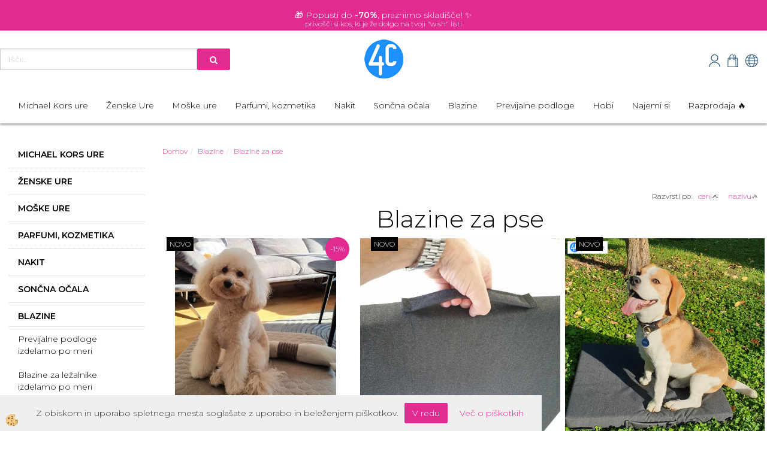

--- FILE ---
content_type: text/html
request_url: https://www.spletnatrgovina4c.si/blazine-za-pse
body_size: 18136
content:
<!DOCTYPE html><html lang="sl"><head><meta charset="utf-8"><script type="text/javascript">document.addEventListener("DOMContentLoaded", function(event){ ExternalJSKategoryView('', 'Blazine','Blazine za pse', 4353,'sl' );});</script><title>blazine za pse</title>
<meta name="Description" content="Po naročilu izdelamo blazine za pse"/>
<meta name="Keywords" content="blazine za pse, blazine za živali"/>
<link rel="canonical" href="https://www.spletnatrgovina4c.si/blazine-za-pse" /><meta name="viewport" content="width=device-width, initial-scale=1.0"><link rel="stylesheet" href="/skins/general.css"><link rel="stylesheet" href="/skins/body.css"><link rel="icon" href="/favicon.ico" /><script defer type="text/javascript" src="/js/all.js?5.702" onload="Initialize();"></script><script defer type="text/javascript" src="/js/js_swiper.js?5.702"></script><script defer type="text/javascript" src="/js/sl/js_validation.js?5.702"></script><script defer type="text/javascript" src="/js/sl/js_custom.js?5.702"></script><script type="text/javascript">
(function(w,d,s,l,i){w[l]=w[l]||[];w[l].push({'gtm.start': 
new Date().getTime(),event:'gtm.js'});var f=d.getElementsByTagName(s)[0], 
j=d.createElement(s),dl=l!='dataLayer'?'&l='+l:'';j.async=true;j.src=
'//www.googletagmanager.com/gtm.js?id='+i+dl;f.parentNode.insertBefore(j,f);
})(window,document,'script','dataLayer','GTM-MMCJVGR');
</script></head><body class="p-sl">
<noscript><iframe src="//www.googletagmanager.com/ns.html?id=GTM-MMCJVGR" height="0" width="0" style="display:none;visibility:hidden"></iframe></noscript><div id="boostpage"></div><div class="modal fade" id="elModal" tabindex="-1" role="dialog" aria-labelledby="elModal" aria-hidden="true"><div class="modal-dialog" id="elModalDialog"><div class="modal-content"><div class="modal-header" id="elModalHeaderId">vsebina glave</div><div class="modal-body" id="elModalBodyId">vsebina body</div><div class="modal-footer" id="elModalFooterId"></div></div></div></div><script></script><script>var _smartsupp = _smartsupp || {};if(window.attachEvent) {window.attachEvent('onload', SmartSuppChat());} else {if(window.onload) {var curronload = window.onload;var newonload = function(evt) {curronload(evt);SmartSuppChat(evt);};window.onload = newonload;} else {window.onload = SmartSuppChat;}}function SmartSuppChat(){_smartsupp.key = 'fc6e35c34fe19d6f9a10f6a7823c3e8c5cf329d1';window.smartsupp||(function(d) {var s,c,o=smartsupp=function(){ o._.push(arguments)};o._=[];s=d.getElementsByTagName('script')[0];c=d.createElement('script');c.type='text/javascript';c.charset='utf-8';c.async=true;c.src='//www.smartsuppchat.com/loader.js?';s.parentNode.insertBefore(c,s);})(document);}</script><script>!function(d,s,id){var js,fjs=d.getElementsByTagName(s)[0];if(!d.getElementById(id)){js=d.createElement(s);js.id=id;js.src="//platform.twitter.com/widgets.js";fjs.parentNode.insertBefore(js,fjs);}}(document,"script","twitter-wjs");</script><div class="global_containter posebna">
    <div class="cart_top" id="cart_top"><div class="carttop"> <div class="jeziki"><div class="lan_a_sl"><a href="/domov">sl</a></div><div class="lan_en"><a href="/default.asp?mid=en&pid=home">en</a></div><div class="lan_hr"><a href="/home">hr</a></div></div> <div class="kosaricaakcije"><div class="kosaricaakcije_prijavi"><a href="#" rel="nofollow" data-toggle="modal" data-target="#sheet" id="see"><i class="fa fa-user"></i><span>Prijavi se</span></a></div><div class="kosaricaakcije_registriraj"><a href="#" rel="nofollow" data-toggle="modal" data-target="#sheet2" id="see2"><i class="fa fa-unlock-alt"></i><span>Registriraj se</span></a></div><div class="kosaricaakcije_forgotpass"><a href="#" rel="nofollow" data-toggle="modal" data-target="#sheet3" id="see3"><i class="fa fa-question"></i><span>Ste pozabili geslo?</span></a></div></div> <div class="stanjekosarice"><div id="cart_info"><div class="stanjekosarice_carticon"><a href="#" rel="nofollow" data-toggle="modal" data-target="#popupCart"><img src="/images/site/cart.png" alt="Vaša košarica" /></a></div><div class="stanjekosarice_stanje" id="sitecart_vasakosara"><a href="#" rel="nofollow" data-toggle="modal" data-target="#popupCart"><i class="fa fa-shopping-cart"></i><span>Vaša košarica je še prazna</span></a></div></div></div> <div class="wishlist"></div> </div> <div class="modal fade" id="popupCart" tabindex="-1" role="dialog" aria-labelledby="popupCart" aria-hidden="true"><div class="modal-dialog">	<div class="modal-content">		<div class="modal-header"><button type="button" class="close" data-dismiss="modal" aria-hidden="true"><i class="fa fa-times"></i></button><div class="modal-title h4">Stanje košarice</div></div>		<div class="modal-body">Vaša košarica je še prazna</div>		<div class="modal-footer">			<button type="button" class="btn btn-default" data-dismiss="modal">Zapri košarico</button>		</div>	</div></div></div> <div class="modal fade" id="sheet" tabindex="-1" role="dialog" aria-labelledby="sheet" aria-hidden="true">	<div class="modal-dialog">	 <div class="modal-content"> <form method="post" id="frmlogin" name="frmlogin" action="#">	  <div class="modal-header"><button type="button" class="close" data-dismiss="modal" aria-hidden="true"><i class="fa fa-times"></i></button><div  class="modal-title h4">Prijavite se v spletno trgovino</div></div> 	 <div class="modal-body">		  <div class="row loginmodal">			  <div class="carttop_inputs_medium"><div class="form-group"><input class="form-control" name="form_username" type="email" placeholder="Uporabniško ime" /></div></div>		 		<div class="carttop_inputs_medium"><div class="form-group"><input class="form-control" name="form_password" type="password" placeholder="Geslo" /></div></div>			</div>		 </div>    <div class="modal-footer">			<a href="#" rel="nofollow" data-toggle="modal" data-target="#sheet3" id="see3"><span>Ste pozabili geslo?</span></a>     <button type="button" class="btn btn-default" data-dismiss="modal">Zapri</button>     <button type="submit" class="btn btn-primary">Prijavi</button>    </div>	 </form>   </div>  </div> </div> <div class="modal fade" id="sheet2" tabindex="-1" role="dialog" aria-labelledby="sheet2" aria-hidden="true">	 <div class="modal-dialog">		<div class="modal-content">		 <div class="modal-header"><button type="button" class="close" data-dismiss="modal" aria-hidden="true"><i class="fa fa-times" ></i></button><div class="modal-title h4">Registracija</div>		<div class="modal-texttop"><p>&nbsp;</p>

<p>&nbsp;</p>
</div>		</div> 	 <div class="modal-body"><div id="skrijse"><ul class="nav nav-tabs">	<li class="active"><a href="#regfizicne" data-toggle="tab">REGISTRACIJA (fizične osebe)</a></li>	<li><a href="#regpravne" data-toggle="tab">REGISTRACIJA (pravne osebe)</a></li></ul></div><div class="tab-content"> <div class="tab-pane active" id="regfizicne">		<form method="post" name="frmregfiz" id="frmregfiz" action="#">			<input type="hidden" name="partner" value="1" />			<input type="hidden" name="baza" value="gen019" />			<div class="row"><div class="carttop_maintitle"><p>Registracija za fizične osebe</p></div></div>			<div class="row loginmodal">				<div class="carttop_inputs_medium"><div class="form-group"><input class="form-control" autocomplete="email" type="text" name="form_email" value="" placeholder="Email:" /></div></div>				<div class="carttop_inputs_medium"><div class="form-group"><input class="form-control" autocomplete="email" type="text"  name="form_email2" value="" maxlength="50" placeholder="Ponovi Email:" /></div></div>				<div class="carttop_inputs_medium"><div class="form-group"><input class="form-control" type="password" name="form_geslo"  maxlength="50" placeholder="Geslo:" /></div></div>				<div class="carttop_inputs_medium"><div class="form-group"><input class="form-control" type="password" name="form_geslo2" maxlength="50"  placeholder="Ponovi Geslo:" /></div></div>			</div>			<div class="row"><div class="carttop_maintitle"><p>Kontaktni podatki</p></div></div>			<div class="row loginmodal">				<div class="carttop_inputs_xlarge"><div class="form-group" id="SelectCboxDrzFiz"></div></div>				<div class="carttop_inputs_medium"><div class="form-group"><input class="form-control" autocomplete="given-name" type="text" name="kime" value="" maxlength="50" placeholder="Ime:" /></div></div>				<div class="carttop_inputs_medium"><div class="form-group"><input class="form-control" autocomplete="family-name" type="text" name="kpriimek" value="" maxlength="50" placeholder="Priimek:" /></div></div>				<div class="carttop_inputs_xlarge"><div class="form-group"><input class="form-control" autocomplete="street-address" type="text" name="knaslov" value="" maxlength="50" placeholder="Naslov:" /></div></div>				<div class="carttop_inputs_small"><div class="form-group"><input class="form-control" autocomplete="postal-code" onkeyup="FillPostName(this, $('#cboxRegFiz').val(),'kkrajfiz');" type="text"  name="kpostnast"  value="" placeholder="Poštna št." /></div></div>				<div class="carttop_inputs_large"><div class="form-group"><input class="form-control" autocomplete="address-level2" type="text" name="kkraj" id="kkrajfiz" value="" maxlength="50" placeholder="Pošta:" /></div></div>				<div class="carttop_inputs_medium"><div class="form-group"><input class="form-control" autocomplete="tel" type="text" name="ktelefon" value="" maxlength="50" placeholder="Telefon:"></div></div>				<div class="carttop_inputs_large"><div class="form-group"><input class="form-checkbox" type="checkbox" name="cboxGdprSpl"/>Strinjam se s&nbsp;<a onclick="ShowModalPopup('/ajax_splosnipogoji.asp?mid=sl','','elModal-lg OnTop');" title="terms">splošnimi pogoji poslovanja podjetja</a></div></div>				<div class="carttop_inputs_large"><div class="form-group"><input class="form-checkbox" type="checkbox" name="cboxGdprSeg"/>Strinjam se z uporabo podatkov za namen profiliranja/segmentiranja</div></div>			</div>   <div class="register_frmbtn"><div class="modal-textbottom"></div>	<button type="button" class="btn btn-default" data-dismiss="modal">Zapri</button> <button type="submit" class="btn btn-primary">Registriraj se</button></div>		</form> </div><div class="tab-pane" id="regpravne">		<form name="frmregpra" id="frmregpra" method="post" action="#" novalidate="novalidate" >			<input type="hidden" name="partner" value="2" />			<input type="hidden" name="baza" value="gen019" />			<input type="hidden" id="taxvalid" name="taxvalid" value="false" />    		<div class="row"><div class="carttop_maintitle"><p>Registracija za pravne osebe</p></div></div>			<div class="row loginmodal">    		<div class="carttop_inputs_medium"><div class="form-group"><input class="form-control" type="text" name="form_email" value="" maxlength="50" placeholder="Email:" /></div></div>    		<div class="carttop_inputs_medium"><div class="form-group"><input class="form-control" type="text" name="form_email2" value="" maxlength="50" placeholder="Ponovi Email:" /></div></div>    		<div class="carttop_inputs_medium"><div class="form-group"><input class="form-control" type="password"  name="form_geslo" value="" maxlength="50" placeholder="Geslo:" /></div></div>    		<div class="carttop_inputs_medium"><div class="form-group"><input class="form-control" type="password"  name="form_geslo2" value="" maxlength="50" placeholder="Ponovi Geslo:" /></div></div>		</div>    		<div class="row"><div class="carttop_maintitle"><p>Podatki podjetja</p></div></div>			<div class="row loginmodal"><div class="carttop_inputs_medium"><div class="form-group vatinput"><select id="vatnumberprefix" name="vatnumberprefix" class="vatpredpona"><option>AT</option><option>BE</option><option>BG</option><option>CY</option><option>CZ</option><option>DE</option><option>DK</option><option>EE</option><option>ES</option><option>FI</option><option>FR</option><option>GR</option><option>HU</option><option>IE</option><option>IT</option><option>LU</option><option>MT</option><option>NL</option><option>PL</option><option>PT</option><option>RO</option><option>SE</option><option selected="selected">SI</option><option>SK</option></select><input class="form-control" type="text" name="form_davcna" id="vatnumber" value="" maxlength="20" placeholder="Davčna številka" /></div></div>				<div class="carttop_inputs_small"><div class="form-group"><button id="vatbuttoncheckerreg" type="button" onclick="CheckVatNumberReg('VALID','NOT VALID', 'False');" class="btn btn-default">Preveri</button></div></div>				<div class="carttop_inputs_small"><div class="form-group" id="tax_response"></div></div>    		<div class="carttop_inputs_large"><div class="form-group"><input class="form-control" type="text" name="form_podjetje" value="" maxlength="52" placeholder="Ime podjetja:" /></div></div>    		<div class="carttop_inputs_xlarge"><div class="form-group"><input class="form-control" type="text" name="form_naslov" value="" maxlength="100" placeholder="Naslov:" /></div></div>    		<div class="carttop_inputs_small"><div class="form-group"><input class="form-control" type="text" name="form_postnast"  value="" placeholder="Poštna št." /></div></div>			<div class="carttop_inputs_large"><div class="form-group"><input class="form-control" type="text" name="form_kraj" value="" maxlength="50" placeholder="Pošta:" /></div></div>		</div>    		<div class="row"><div class="carttop_maintitle"><p>Kontaktni podatki</p></div></div>			<div class="row loginmodal">				<div class="carttop_inputs_xlarge"><div class="form-group" id="SelectCboxDrzPra"></div></div>				<div class="carttop_inputs_medium"><div class="form-group"><input class="form-control" type="text" name="kime" value="" maxlength="50" placeholder="Ime:" /></div></div>				<div class="carttop_inputs_medium"><div class="form-group"><input class="form-control" type="text" name="kpriimek" value="" maxlength="50" placeholder="Priimek:" /></div></div>				<div class="carttop_inputs_xlarge"><div class="form-group"><input class="form-control" type="text" name="knaslov" value="" maxlength="50" placeholder="Naslov:" /></div></div>				<div class="carttop_inputs_small"><div class="form-group"><input class="form-control" type="text" onkeyup="FillPostName(this, $('#cboxRegPra').val(),'kkrajpra');" name="kpostnast" value="" placeholder="Poštna št." /></div></div>				<div class="carttop_inputs_large"><div class="form-group"><input class="form-control" type="text" name="kkraj" id="kkrajpra" value="" maxlength="50" placeholder="Pošta:" /></div></div>				<div class="carttop_inputs_medium"><div class="form-group"><input class="form-control" type="text" name="ktelefon" value="" maxlength="50" placeholder="Telefon:"></div></div>				<div class="carttop_inputs_large"><div class="form-group"><input class="form-checkbox" type="checkbox" name="cboxGdprSpl"/>Strinjam se s&nbsp;<a onclick="ShowModalPopup('/ajax_splosnipogoji.asp?mid=sl','','elModal-lg OnTop');" title="terms">splošnimi pogoji poslovanja podjetja</a></div></div>				<div class="carttop_inputs_large"><div class="form-group"><input class="form-checkbox" type="checkbox" name="cboxGdprSeg"/>Strinjam se z uporabo podatkov za namen profiliranja/segmentiranja</div></div>		</div>   <div class="register_frmbtn">	<button type="button" class="btn btn-default" data-dismiss="modal">Zapri</button> <button type="submit" class="btn btn-primary">Registriraj se</button></div>		</form></div></div></div></div></div></div><div class="modal fade" id="sheet3" tabindex="-1" role="dialog" aria-labelledby="sheet3" aria-hidden="true">		<form method="post" id="frmforgotpass" name="frmforgotpass">		<input type="hidden" name="tokenforgotpass" value="43222717"/>		<div class="modal-dialog">			<div class="modal-content">				<div class="modal-header"><button type="button" class="close" data-dismiss="modal" aria-hidden="true"><i class="fa fa-times"></i></button><div class="modal-title h4">Ste pozabili geslo?</div></div> 			<div class="modal-body">						<div class="row loginmodal"><div class="carttop_inputs_xlarge"><div class="form-group"><input class="form-control" name="form_forgotemail" id="form_forgotemail" type="email" placeholder="Email:"></div></div></div>						<div class="divSuccess" id="divSuccess"></div>				</div>      <div class="modal-footer">        <button type="button" class="btn btn-default" data-dismiss="modal">Zapri</button>        <button type="submit" class="btn btn-primary">Pošljite mi geslo</button>      </div>    </div>  </div>	</form></div><script type="text/javascript">document.addEventListener("DOMContentLoaded", function(event) { LoadDrzave('sl');$('#sheet2').on('show.bs.modal', function (e){$('#frmregfiz').bootstrapValidator({message: 'Polje je obvezno',feedbackIcons: {valid: 'fa fa-check', invalid: 'fa fa-times', validating: 'fa fa-refresh'},submitHandler: function(validator, form, submitButton) {RegisterUser(form, 'sl', validator);},fields: { form_email: {validators: {notEmpty: {message: 'Polje je obvezno'},emailAddress: {message: 'Prosimo vpišite pravi E-naslov'},stringLength: { min: 0, message: 'Uporabnik z emailom že obstaja'},}},form_email2: {validators: {notEmpty: {message: 'Polje je obvezno'},identical:{field:'form_email',message:'Email naslova se ne ujemata'},stringLength: { min: 0, message: 'Email naslova se ne ujemata'},}},form_geslo: {validators: {notEmpty: {message: 'Polje je obvezno'},stringLength: { min: 6,max: 30, message: 'Polje zahteva 6 znakov'},}},form_geslo2: {validators: {notEmpty: {message: 'Polje je obvezno'},identical:{field:'form_geslo',message:'Gesli se ne ujemata'},}},kime: {validators: {notEmpty: {message: 'Polje je obvezno'},stringLength: { min: 2, max:50, message: 'Polje zahteva 2 znakov'},}},kpriimek: {validators: {notEmpty: {message: 'Polje je obvezno'},stringLength: { min: 3, max:50, message: 'Polje zahteva 5 znakov'},}},ktelefon: {validators: {notEmpty: {message: 'Polje je obvezno'},stringLength: { min: 9, max:20, message: 'Polje zahteva 9 znakov'},}},knaslov: {validators: {notEmpty: {message: 'Polje je obvezno'},stringLength: { min: 3, max:50, message: 'Polje zahteva 5 znakov'},}},kpostnast: {validators: {notEmpty: {message: 'Polje je obvezno'},}},kkraj: {validators: {notEmpty: {message: 'Polje je obvezno'},stringLength: { min: 2, max:50, message: 'Polje zahteva 2 znakov'},}},cboxGdprSpl: {validators: {notEmpty: {message: 'Polje je obvezno'},}},}});});$('#sheet2').on('show.bs.modal', function (e){$('#frmregpra').bootstrapValidator({message: 'Polje je obvezno',feedbackIcons: {valid: 'fa fa-check', invalid: 'fa fa-times', validating: 'fa fa-refresh'},submitHandler: function(validator, form, submitButton) {RegisterUser(form, 'sl', validator);},fields: { form_email: {validators: {notEmpty: {message: 'Polje je obvezno'},emailAddress: {message: 'Prosimo vpišite pravi E-naslov'},stringLength: { min: 0, message: 'Uporabnik z emailom že obstaja'},}},form_email2: {validators: {identical:{field:'form_email', message:'Prosimo vpišite pravi E-naslov'},stringLength: { min: 0, message: 'Email naslova se ne ujemata'},}},form_geslo: {validators: {notEmpty: {message: 'Polje je obvezno'},stringLength: { min: 6,max: 30, message: 'Polje zahteva 6 znakov'},}},form_geslo2: {validators: {notEmpty: {message: 'Polje je obvezno'},identical:{field:'form_geslo',message:'Gesli se ne ujemata'},}},form_davcna: {validators: {notEmpty: {message: 'Polje je obvezno'},}},form_ddvDa: {validators: {notEmpty: {message: 'Polje je obvezno'},}},form_podjetje: {validators: {notEmpty: {message: 'Polje je obvezno'},stringLength: { min: 4, max:50, message: 'Polje zahteva 5 znakov'},}},form_naslov: {validators: {notEmpty: {message: 'Polje je obvezno'},stringLength: { min: 4, max:50, message: 'Polje zahteva 5 znakov'},}},form_postnast: {validators: {notEmpty: {message: 'Polje je obvezno'},}},form_kraj: {validators: {notEmpty: {message: 'Polje je obvezno'},stringLength: { min: 2, max:50, message: 'Polje zahteva 2 znakov'},}},kime: {validators: {notEmpty: {message: 'Polje je obvezno'},stringLength: { min: 2, max:50, message: 'Polje zahteva 2 znakov'},}},kpriimek: {validators: {notEmpty: {message: 'Polje je obvezno'},stringLength: { min: 2, max:50, message: 'Polje zahteva 2 znakov'},}},ktelefon: {validators: {notEmpty: {message: 'Polje je obvezno'},stringLength: { min: 9, max:20, message: 'Polje zahteva 9 znakov'},}},knaslov: {validators: {notEmpty: {message: 'Polje je obvezno'},stringLength: { min: 3, max:50, message: 'Polje zahteva 5 znakov'},}},kpostnast: {validators: {notEmpty: {message: 'Polje je obvezno'},}},kkraj: {validators: {notEmpty: {message: 'Polje je obvezno'},stringLength: { min: 2, max:50, message: 'Polje zahteva 2 znakov'},}},cboxGdprSpl: {validators: {notEmpty: {message: 'Polje je obvezno'},}},}});});$('#sheet3').on('show.bs.modal', function (e){$('#frmforgotpass').bootstrapValidator({message: 'Polje je obvezno',feedbackIcons: {valid: 'fa fa-unlock', invalid: 'fa fa-times', validating: 'fa fa-refresh'},submitHandler: function(validator, form, submitButton) {ForgetPassword(form, validator);},
fields: { form_forgotemail: {validators: {notEmpty: {message: 'Polje je obvezno'},emailAddress: {message: 'Prosimo vpišite pravi E-naslov'},stringLength: { min: 0, message: 'Uporabnik z email naslovom ne obstaja'},}},}});});$('#sheet').on('show.bs.modal', function (e){$('#frmlogin').bootstrapValidator({live: 'disabled',message: 'Polje je obvezno',feedbackIcons: {valid: 'fa fa-unlock', invalid: 'fa fa-times', validating: 'fa fa-refresh'},submitHandler: function(validator, form, submitButton) {LoginAuth(form, validator);},fields: { form_username: { validators: {notEmpty: {message: 'Polje je obvezno'},stringLength: {min: 4,message: 'Polje je obvezno'},}},form_password: {validators: {notEmpty: {message: 'Polje je obvezno'},stringLength: {min: 1,message: 'Geslo ni pravilno'},}}}});}); });</script> <script>document.addEventListener('DOMContentLoaded', function(event){
(function(d, s, id) {
var js, fjs = d.getElementsByTagName(s)[0];if (d.getElementById(id)) return;js = d.createElement(s); js.id = id;js.src = "//connect.facebook.net/en_US/sdk.js";fjs.parentNode.insertBefore(js, fjs);}(document, 'script', 'facebook-jssdk'));
});</script></div>
    <div class="mobilemenu" id="mobilemenu">
        <div class="close_m_menu"><a id="close_m_menu"><i class="fa fa-close"></i></a></div>
        
    </div>
    <div class="topbar">
        <div class="container">
            <div class="row"><div class="innerbox"><h6 class="promo-line">&nbsp;</h6>

<h5 class="promo-line" style="text-align: center;">🎁 <a href="https://www.spletnatrgovina4c.si/razprodaja" target="_blank">Popusti do <strong>-70%</strong>, praznimo skladi&scaron;če!&nbsp;</a>✨</h5>

<h6 style="text-align: center;"><a href="https://www.spletnatrgovina4c.si/razprodaja" target="_blank">privo&scaron;či si kos, ki je že dolgo na tvoji &quot;wish&quot; listi</a></h6>
</div></div>
        </div>
    </div>
    <header class="header" id="myheader">
        <div class="container">
            <div class="row">
                <div class="searchbox"><form role="form" method="post" id="webshopsearchbox" action="/default.asp?mid=sl&amp;pID=webshopsearch"><div class="input-group"><input autocomplete="off" class="form-control" data-placement="bottom" data-trigger="manual" onfocus="FocusGet(this);" onfocusout="FocusLost(this);" data-toggle="popover" type="text" name="txtsearchtext" id="txtsearchtext" value=""  placeholder="Išči..."/><div class="popover" id="popoversearch"></div><span class="input-group-btn"><button id="src_button" class="btn btn-default" type="submit"><i class="fa fa-search"></i><span>IŠČI</span></button></span></div></form><script type="text/javascript">document.addEventListener('DOMContentLoaded', function(event){var timer;var timeout = 600;$('#txtsearchtext').keyup(function(){clearTimeout(timer);if ($('#txtsearchtext').val) {var oTxt = $('#txtsearchtext').val();if (oTxt.length>2){timer = setTimeout(function(){var v = '<div class="arrow"></div><div class="popover-content"><div id="vsebinapopover">' + $.ajax({type:'POST', url:'/ajax_search.asp?mid=sl', async: false, data: {searchstr:oTxt, jezik:'sl'}}).responseText + '</div></div>';$('#popoversearch').html(v);$('#popoversearch').addClass('sactive fade bottom in');}, timeout);}}});});function FocusGet(oTextBox){if(oTextBox.value.length>2){$('#popoversearch').addClass('sactive fade bottom in');}}function FocusLost(oTextBox){if ($('#vsebinapopover:hover').length == 0){$('#popoversearch').removeClass('sactive fade bottom in');}}</script></div>
                <div class="logo"><div class="innerbox"><a href="/domov" ><img src="/images/site/sl/logo.png" alt="Element B2B" title="Element B2B" /></a></div></div>
                <!-- <div class="callus"><div class="innerbox"><div class="phimg">&nbsp;<img alt="" src="/media/phone.jpg" style="width: 43px; height: 40px;" /></div>

<div>Hey, z veseljem ti svetujemo!</div>

<h5><span class="h8"><a href="tel:041385033">041-385-033</a></span></h5>

<div>Pokliči nas med 9:00 in 16:00</div>
</div></div> -->
                <div class="mobile_cart_menu visible-xs"><a data-toggle="collapse" data-target=".navbar-collapse"><i class="fa fa-bars"></i></a></div>
                <div class="headiconsbox">
                    <div class="langopen" id="langopen"><a onclick="ToggleLang();" id="showlang"><img src="/images/site/lang.png"></a></div>
                    <div class="cartopen"><a href="#" rel="nofollow" data-toggle="modal" data-target="#popupCart"><img src="/images/site/cart.png"></a></div>
                    <div class="profileopen" id="profileopen"><a onclick="ToggleProfile();" id="showprofile"><img src="/images/site/user.png"></a></div>
                </div>
            </div>
        </div>
        <nav><div class="container"><div class="row"><div class="navbar-collapse collapse"><ul class="nav navbar-nav"><script type="text/javascript">document.addEventListener("DOMContentLoaded", function(event) { });</script><li class=""><a  href="/michael-kors-ure-ugodno">Michael Kors ure</a></li><li class=""><a  href="/zenske-ure">Ženske Ure</a></li><li class=""><a  href="/moske-ure-4c">Moške ure</a></li><li class=""><a  href="/parfumi-kozmetika">Parfumi, kozmetika</a></li><li class=""><a  href="/modni-dodatki">Nakit</a></li><li class=""><a  href="/soncna-ocala-">Sončna očala </a></li><li class="active"><a  href="/blazine-za-palete-garniture-klopi">Blazine</a></li><li class=""><a  href="/previjalne-podloge">Previjalne podloge</a></li><li class="dropdown"><a class="dropdown-toggle" data-toggle="dropdown" href="#">Hobi</a><ul class="dropdown-menu"><li><a href="/avtokozmetika-kenotek">Avtokozmetika Kenotek</a><ul class="dropdown-menu"><li><a href="/avtokozmetika-kenotek-avto">Avtokozmetika Kenotek</a></li></ul></li><li><a href="/cistila-sedezne">Čistila za sedežne garniture</a><ul class="dropdown-menu"><li><a href="/cistila-za-sedezne-garniture-prodaja">Čistila za sedežne garniture</a></li></ul></li><li><a href="/ostanki-usnje-tkanine-mikrotkanine">Ostanki materialov</a><ul class="dropdown-menu"><li><a href="/ostanki-usnja-tkanine-pene">Ostanki materialov</a></li></ul></li><li><a href="/dodatki-tapeciranje">Dodatki za tapeciranje</a><ul class="dropdown-menu"><li><a href="/dodatki-za-tapeciranje">Dodatki za tapeciranje</a></li></ul></li><li><a href="/umetno-usnje-prodaja-akcija">Umetno usnje</a><ul class="dropdown-menu"><li><a href="/prodajamo-umetno-tekstilno-usnje">Umetno usnje</a></li></ul></li><li><a href="/outdoor-tkanine">Outdoor tkanine</a><ul class="dropdown-menu"><li><a href="/outdoor-tkanine-za-zunanjo-uporabo">Outdoor tkanine</a></li></ul></li><li><a href="/tapetniske-tkanine">Tapetniške tkanine</a><ul class="dropdown-menu"><li><a href="/tkanine-tapetniske-3">Tapetniške tkanine</a></li></ul></li><li><a href="/pene-za-blazine">Poliuretanske pene za blazine</a><ul class="dropdown-menu"><li><a href="/poliuretanske-pene">Poliuretanske pene za blazine</a></li></ul></li><li><a href="/vse-za-sivanje">Vse za šivanje, šiviljstvo</a><ul class="dropdown-menu"><li><a href="/vse-za-sivanje--siviljstvo">Vse za šivanje, šiviljstvo</a></li></ul></li></ul></li><li class=""><a  href="/dom">Najemi si</a></li><li class=""><a  href="/razprodaja">Razprodaja 🔥</a></li></ul></div></div></div></nav>
    </header>
    <section class="mainbanner" id="mainbanner"><div class="container"></div></section>
    <section class="maincontent">
        <div class="container">
            <div class="row">
                <div class="mainfull w1">
                        <div class="innerbox">
                            <div class="row">
                                <div class="mainleft art1 news1">
                                    <div class="seknavi"></div>
                                    <div><div class="naviit_menu"><div id="navi_it" class="navi_it arrowlistmenu"><ul><li name="navi4546" id="navi4546"><a href="/michael-kors-ure-ugodno"><span>Michael Kors ure</span></a><ul><li style="display:none;" name="navi4547" id="navi4547" class="sekundarna"><a href="/michael-kors-ura">MICHAEL KORS ure</a><ul><li name="navi4548" style="display:none;" id="navi4548"  class="terciarna"><a href=" /michael-kors-ure-popusti">MICHAEL KORS ure</a></li></ul></li></ul></li></ul><ul><li name="navi4279" id="navi4279"><a href="/zenske-ure"><span>Ženske Ure</span></a><ul><li name="navi4385" id="navi4385" class="sekundarna"><a href="/michael-kors-ure">MICHAEL KORS ure </a><ul><li name="navi4386" style="display:none;" id="navi4386"  class="terciarna"><a href=" /michael-kors-zenske-ure">MICHAEL KORS ure </a></li></ul></li><li name="navi4395" id="navi4395" class="sekundarna"><a href="/tommy-hilfiger-ure">TOMMY HILFIGER ure</a><ul><li name="navi4396" style="display:none;" id="navi4396"  class="terciarna"><a href=" /tommy-hilfiger-ura">TOMMY HILFIGER ure</a></li></ul></li><li name="navi4389" id="navi4389" class="sekundarna"><a href="/armani">EMPORIO ARMANI ure </a><ul><li name="navi4390" style="display:none;" id="navi4390"  class="terciarna"><a href=" /emporio-armani-ura">EMPORIO ARMANI ure</a></li></ul></li><li name="navi4387" id="navi4387" class="sekundarna"><a href="/guess-ure-">GUESS ure</a><ul><li name="navi4388" style="display:none;" id="navi4388"  class="terciarna"><a href=" /ure-guess">GUESS ure</a></li></ul></li><li name="navi4391" id="navi4391" class="sekundarna"><a href="/esprit-zenske-ure">ESPRIT ure RAZPRODAJA -50%</a><ul><li name="navi4392" style="display:none;" id="navi4392"  class="terciarna"><a href=" /ure-esprit">ESPRIT ure RAZPRODAJA -50%</a></li></ul></li><li name="navi4393" id="navi4393" class="sekundarna"><a href="/just-cavalli-zenske-ure">JUST CAVALLI in MASERATI ure</a><ul><li name="navi4394" style="display:none;" id="navi4394"  class="terciarna"><a href=" /just-cavalli-ure-ugodno">JUST CAVALLI in MASERATI ure</a></li></ul></li><li name="navi4447" id="navi4447" class="sekundarna"><a href="/nautica-ure-popusti">NAUTICA ure</a><ul><li name="navi4448" style="display:none;" id="navi4448"  class="terciarna"><a href=" /nautica-ure">NAUTICA ure</a></li></ul></li><li name="navi4429" id="navi4429" class="sekundarna"><a href="/daisy-dixon">DAISY DIXON ure</a><ul><li name="navi4430" style="display:none;" id="navi4430"  class="terciarna"><a href=" /ured-daisy-dixon">DAISY DIXON ure</a></li></ul></li><li name="navi4220" id="navi4220" class="sekundarna"><a href="/otroske-ure">Otroške ure</a><ul><li name="navi4221" style="display:none;" id="navi4221"  class="terciarna"><a href=" /ure-otroske">Otroške ure</a></li></ul></li><li name="navi4541" id="navi4541" class="sekundarna"><a href="/moske-ure">MOŠKE URE</a><ul><li name="navi4542" style="display:none;" id="navi4542"  class="terciarna"><a href=" /moske-ure-razprodaja">MOŠKE URE</a></li></ul></li></ul></li></ul><ul><li name="navi4543" id="navi4543"><a href="/moske-ure-4c"><span>Moške ure</span></a><ul><li style="display:none;" name="navi4544" id="navi4544" class="sekundarna"><a href="/prodajamo-moske-ure">Moške ure</a><ul><li name="navi4545" style="display:none;" id="navi4545"  class="terciarna"><a href=" /moske-ure-prodajalec">Moške Ure</a></li></ul></li></ul></li></ul><ul><li name="navi4209" id="navi4209"><a href="/parfumi-kozmetika"><span>Parfumi, kozmetika</span></a><ul><li name="navi4210" id="navi4210" class="sekundarna"><a href="/parfumi">Parfumi</a><ul><li name="navi4211" style="display:none;" id="navi4211"  class="terciarna"><a href=" /zenski-parfumi">Parfumi</a></li></ul></li><li name="navi4475" id="navi4475" class="sekundarna"><a href="/zenski-parfumi-ugodno">Ženski parfumi</a><ul><li name="navi4476" style="display:none;" id="navi4476"  class="terciarna"><a href=" /zenski-parfumi-4c">Ženski parfumi</a></li></ul></li><li name="navi4477" id="navi4477" class="sekundarna"><a href="/moski-parfumi">Moški parfumi</a><ul><li name="navi4478" style="display:none;" id="navi4478"  class="terciarna"><a href=" /moski-parfumi-ugodno">Moški parfumi</a></li></ul></li><li name="navi4497" id="navi4497" class="sekundarna"><a href="/nega-telesa-">Nega telesa</a><ul><li name="navi4498" style="display:none;" id="navi4498"  class="terciarna"><a href=" /nega-tvojega-telesa">Nega telesa</a></li></ul></li><li name="navi4499" id="navi4499" class="sekundarna"><a href="/nega-obraza">Nega obraza</a><ul><li name="navi4500" style="display:none;" id="navi4500"  class="terciarna"><a href=" /vrhunska-nega-obraza-3">Nega obraza</a></li></ul></li><li name="navi4501" id="navi4501" class="sekundarna"><a href="/nega-las">Nega las</a><ul><li name="navi4502" style="display:none;" id="navi4502"  class="terciarna"><a href=" /vrhunska-nega-las">Nega las</a></li></ul></li><li name="navi4483" id="navi4483" class="sekundarna"><a href="/parfumirana-kozmetika">Parfumirana kozmetika</a><ul><li name="navi4484" style="display:none;" id="navi4484"  class="terciarna"><a href=" /parfumirana-kozmetika-ugodno">Parfumirana kozmetika</a></li></ul></li></ul></li></ul><ul><li name="navi4075" id="navi4075"><a href="/modni-dodatki"><span>Nakit</span></a><ul><li style="display:none;" name="navi4082" id="navi4082" class="sekundarna"><a href="/dodatki-modni">Modni dodatki </a><ul><li name="navi4083" style="display:none;" id="navi4083"  class="terciarna"><a href=" /modni-dodatki-ugodni">Modni dodatki</a></li></ul></li></ul></li></ul><ul><li name="navi4198" id="navi4198"><a href="/soncna-ocala-"><span>Sončna očala </span></a><ul><li name="navi4199" id="navi4199" class="sekundarna"><a href="/soncna-ocala">Sončna očala</a><ul><li name="navi4241" id="navi4241"  class="terciarna"><a href=" /akcija">GUESS sončna očala</a></li><li name="navi4363" id="navi4363"  class="terciarna"><a href=" /skechers-ocala">SKECHERS in ESPRIT sončna očala</a></li><li name="navi4331" id="navi4331"  class="terciarna"><a href=" /soncna-ocala-premium">Sončna očala Jimmy Choo, Marc Jacobs, Swarovski,..</a></li><li name="navi4245" id="navi4245"  class="terciarna"><a href=" /polaroid">POLAROID sončna očala</a></li><li name="navi4364" id="navi4364"  class="terciarna"><a href=" /millner-ocala">MILLNER</a></li><li name="navi4246" id="navi4246"  class="terciarna"><a href=" /victoria-secret">VICTORIA'S SECRET sončna očala</a></li><li name="navi4201" id="navi4201"  class="terciarna"><a href=" /diesel-ocala">DIESEL sončna očala</a></li><li name="navi4242" id="navi4242"  class="terciarna"><a href=" /gant-ocala">GANT sončna očala</a></li><li name="navi4285" id="navi4285"  class="terciarna"><a href=" /swarovski-soncna-ocala">SWAROVSKI - Sončna očala</a></li><li name="navi4243" id="navi4243"  class="terciarna"><a href=" /just-cavalli-soncna-ocala">JUST CAVALLI sončna očala</a></li></ul></li><li name="navi4382" id="navi4382" class="sekundarna"><a href="/ocala-dioptrijski-okvirji">Dioptrijska očala- okvirji za očala</a><ul><li name="navi4383" style="display:none;" id="navi4383"  class="terciarna"><a href=" /dioptrijski-okvirji-ocala">Dioptrijska očala- okvirji za očala</a></li></ul></li></ul></li></ul><ul><li name="navi4177" id="navi4177"><a href="/blazine-za-palete-garniture-klopi"><span>Blazine</span></a><ul><li name="navi4313" id="navi4313" class="sekundarna"><a href="/previjalne-podloge-">Previjalne podloge izdelamo po meri</a><ul><li name="navi4314" style="display:none;" id="navi4314"  class="terciarna"><a href=" /previjalne-podloge-4chill-out">Previjalne podloge sešijemo po meri</a></li></ul></li><li name="navi4178" id="navi4178" class="sekundarna"><a href="/blazine-za-lezalnike-4chill-out">Blazine za ležalnike izdelamo po meri</a><ul><li name="navi4179" style="display:none;" id="navi4179"  class="terciarna"><a href=" /blazine-za-lezalnike">Blazine za ležalnike izdelamo po meri</a></li></ul></li><li name="navi4374" id="navi4374" class="sekundarna"><a href="/blazine-klopi">Blazine za zunanje klopi</a><ul><li name="navi4375" style="display:none;" id="navi4375"  class="terciarna"><a href=" /blazine-klopi-po-meri">Blazine za zunanje klopi</a></li></ul></li><li name="navi4424" id="navi4424" class="sekundarna"><a href="/blazine-vrtne-garniture-po-meri">Blazine za vrtne garniture</a><ul><li name="navi4425" style="display:none;" id="navi4425"  class="terciarna"><a href=" /blazine-vrtne-garniture">Blazine za vrtne garniture</a></li></ul></li><li name="navi4422" id="navi4422" class="sekundarna"><a href="/blazine-garniture-iz-ratana">Blazine za garniture iz ratana sešijemo po meri</a><ul><li name="navi4423" style="display:none;" id="navi4423"  class="terciarna"><a href=" /blazine-garniture-iz-ratana-3">Blazine za garniture iz ratana sešijemo po meri</a></li></ul></li><li name="navi4190" id="navi4190" class="sekundarna"><a href="/blazine-za-gugalnico">Blazine za gugalnico</a><ul><li name="navi4191" style="display:none;" id="navi4191"  class="terciarna"><a href=" /izdelamo-blazine-za-gugalnico">Blazine za gugalnico</a></li></ul></li><li name="navi4180" id="navi4180" class="sekundarna"><a href="/blazine-za-palete">Blazine za palete</a><ul><li name="navi4181" style="display:none;" id="navi4181"  class="terciarna"><a href=" /blazine-za-palete-po-narocilu">Blazine za palete</a></li></ul></li><li name="navi4376" id="navi4376" class="sekundarna"><a href="/blazine-za-polico">Blazine za okensko polico</a><ul><li name="navi4377" style="display:none;" id="navi4377"  class="terciarna"><a href=" /blazine-za-okensko-polico">Blazine za okensko polico</a></li></ul></li><li name="navi4318" id="navi4318" class="sekundarna"><a href="/blazine-za-hodnik">Blazine za hodnik in predsobo</a><ul><li name="navi4319" style="display:none;" id="navi4319"  class="terciarna"><a href=" /blazine-za-hodnik-predsobo">Blazine za hodnik in predsobo</a></li></ul></li><li name="navi4344" id="navi4344" class="sekundarna"><a href="/blazine-za-avtodom">Blazine za avtodom, kamper sešijemo po meri</a><ul><li name="navi4345" style="display:none;" id="navi4345"  class="terciarna"><a href=" /blazine-avtodom-kamper">Blazine za avtodom, kamper izdelamo po meri</a></li></ul></li><li name="navi4347" id="navi4347" class="sekundarna"><a href="/blazine-za-krusno-pec">Blazine za krušno peč in lončeno peč</a><ul><li name="navi4348" style="display:none;" id="navi4348"  class="terciarna"><a href=" /blazine-za-krusno-pec-3">Blazine za krušno peč in blazine za lončeno peč</a></li></ul></li><li name="navi4323" id="navi4323" class="sekundarna"><a href="/dekorativne-okrasne-blazine">Dekorativne in okrasne blazine</a><ul><li name="navi4324" style="display:none;" id="navi4324"  class="terciarna"><a href=" /dekorativne-blazine">Dekorativne in okrasne blazine</a></li></ul></li><li name="navi4192" id="navi4192" class="sekundarna"><a href="/4chillout-lounge">Lounge blazine</a><ul><li name="navi4193" style="display:none;" id="navi4193"  class="terciarna"><a href=" /lounge-blazine">Lounge blazine</a></li></ul></li><li name="navi4353" id="navi4353" class="sekundarna"><a href="/blazine-za-pse">Blazine za pse</a><ul><li name="navi4354" style="display:none;" id="navi4354"  class="terciarna"><a href=" /blazine-za-pse-pasje-blazine">Blazine za pse</a></li></ul></li><li name="navi4435" id="navi4435" class="sekundarna"><a href="/sofas-4chill-out">Sofas 4Chill Out</a><ul><li name="navi4436" style="display:none;" id="navi4436"  class="terciarna"><a href=" /enosedi-sofas-4chill-out">Sofas 4Chill Out</a></li></ul></li></ul></li></ul><ul><li name="navi4437" id="navi4437"><a href="/previjalne-podloge"><span>Previjalne podloge</span></a><ul><li style="display:none;" name="navi4438" id="navi4438" class="sekundarna"><a href="/previjalne-podloge-4chillout">Premium previjalne podloge po meri</a><ul><li name="navi4439" style="display:none;" id="navi4439"  class="terciarna"><a href=" /4chill-out-previjalne-podloge">Premium previjalne podloge po meri</a></li></ul></li></ul></li></ul><ul><li name="navi3776" id="navi3776"><a href="/hoby-program"><span>Hobi</span></a><ul><li name="navi4342" id="navi4342" class="sekundarna"><a href="/avtokozmetika-kenotek">Avtokozmetika Kenotek</a><ul><li name="navi4343" style="display:none;" id="navi4343"  class="terciarna"><a href=" /avtokozmetika-kenotek-avto">Avtokozmetika Kenotek</a></li></ul></li><li name="navi4380" id="navi4380" class="sekundarna"><a href="/cistila-sedezne">Čistila za sedežne garniture</a><ul><li name="navi4381" style="display:none;" id="navi4381"  class="terciarna"><a href=" /cistila-za-sedezne-garniture-prodaja">Čistila za sedežne garniture</a></li></ul></li><li name="navi3938" id="navi3938" class="sekundarna"><a href="/ostanki-usnje-tkanine-mikrotkanine">Ostanki materialov</a><ul><li name="navi3939" style="display:none;" id="navi3939"  class="terciarna"><a href=" /ostanki-usnja-tkanine-pene">Ostanki materialov</a></li></ul></li><li name="navi4433" id="navi4433" class="sekundarna"><a href="/dodatki-tapeciranje">Dodatki za tapeciranje</a><ul><li name="navi4434" style="display:none;" id="navi4434"  class="terciarna"><a href=" /dodatki-za-tapeciranje">Dodatki za tapeciranje</a></li></ul></li><li name="navi3777" id="navi3777" class="sekundarna"><a href="/umetno-usnje-prodaja-akcija">Umetno usnje</a><ul><li name="navi3778" style="display:none;" id="navi3778"  class="terciarna"><a href=" /prodajamo-umetno-tekstilno-usnje">Umetno usnje</a></li></ul></li><li name="navi4516" id="navi4516" class="sekundarna"><a href="/outdoor-tkanine">Outdoor tkanine</a><ul><li name="navi4517" style="display:none;" id="navi4517"  class="terciarna"><a href=" /outdoor-tkanine-za-zunanjo-uporabo">Outdoor tkanine</a></li></ul></li><li name="navi4299" id="navi4299" class="sekundarna"><a href="/tapetniske-tkanine">Tapetniške tkanine</a><ul><li name="navi4300" style="display:none;" id="navi4300"  class="terciarna"><a href=" /tkanine-tapetniske-3">Tapetniške tkanine</a></li></ul></li><li name="navi3788" id="navi3788" class="sekundarna"><a href="/pene-za-blazine">Poliuretanske pene za blazine</a><ul><li name="navi3789" style="display:none;" id="navi3789"  class="terciarna"><a href=" /poliuretanske-pene">Poliuretanske pene za blazine</a></li></ul></li><li name="navi4026" id="navi4026" class="sekundarna"><a href="/vse-za-sivanje">Vse za šivanje, šiviljstvo</a><ul><li name="navi4027" style="display:none;" id="navi4027"  class="terciarna"><a href=" /vse-za-sivanje--siviljstvo">Vse za šivanje, šiviljstvo</a></li></ul></li></ul></li></ul><ul><li name="navi4164" id="navi4164"><a href="/dom"><span>Najemi si</span></a><ul><li style="display:none;" name="navi4205" id="navi4205" class="sekundarna"><a href="/najemi-si">NAJEMI SI</a><ul><li name="navi4206" style="display:none;" id="navi4206"  class="terciarna"><a href=" /najemi">NAJEMI SI</a></li></ul></li></ul></li></ul><ul><li name="navi4471" id="navi4471"><a href="/razprodaja"><span>Razprodaja 🔥</span></a><ul><li style="display:none;" name="navi4472" id="navi4472" class="sekundarna"><a href="/vroce-ponudbe">RAZPRODAJA 🔥</a><ul><li name="navi4473" style="display:none;" id="navi4473"  class="terciarna"><a href=" /razprodaja-26">RAZPRODAJA 🔥</a></li></ul></li></ul></li></ul></div></div><script type="text/javascript">document.addEventListener('DOMContentLoaded', function(event) {var parentTag = $('li[name="navi4353"]').parent();$('li[name="navi4353"]').addClass('active open');if (parentTag.get(0)!=null){while(parentTag.get(0).tagName!='DIV'){if (parentTag.get(0).tagName=='LI'){parentTag.addClass('active open');}parentTag = parentTag.parent();}}});</script></div>
                                    <div class="leftbox2"></div>
                                    <div class="leftbox3"><div id="filtersajax"><script>document.addEventListener("DOMContentLoaded", function(event) {AjaxFiltri(4353,'mid=sl&pid=modul_it&wid=4353'); });</script></div></div>
                                </div>	
                                <div class="mainright">
                                    <div class="row">
                                        <div id="naviitbtn"><a class="btn btn-primary">Kategorije izdelkov</a></div>
                                        <div id="filtersbtn"><a class="btn btn-primary">Filtri</a></div>
                                        <div class="artseznam" id="mainajax"><div class="innerbox"><div class="seznam_artiklov"><ol class="breadcrumb"><li><a href="/domov">Domov</a></li><li><a href="/blazine-za-palete-garniture-klopi">Blazine</a></li><li><a href="/blazine-za-pse">Blazine za pse</a></li></ol><div class='seznam_katopis'><div class='innerbox'></div></div><div class='seznam_katslike'><div class='innerbox'><div class='row'><div class='seznam_flex'></div></div></div></div><div class="uredi_po">Razvrsti po:<a href="/default.asp?mid=sl&pid=modul_it&wid=4353&orderby=cenaakcija&ordertype=asc">ceni<img src='/images/site/uredi_gor.png' alt="ceni" /></a>&nbsp;&nbsp;<a href="/default.asp?mid=sl&pid=modul_it&wid=4353&orderby=artikel&ordertype=asc">nazivu<img src='/images/site/uredi_gor.png' alt="nazivu" /></a></div><div class="seznam_title"><h1>Blazine za pse</h1></div><div id="innermain"><div class="row seznam_row"><div class="seznam_flex"><div class="artikel_box seznam_box "><div class="innerbox"><div class="seznam_popust_icon">-15%</div><div class="seznam_novost"><a href="/blazine-za-psa-memora-pena">NOVO</a></div><div class="seznam_slika"><a class="art30306" href="/blazine-za-psa-memora-pena"><img width="10" height="10" src="/images/site/img_loading.gif" alt="Modne blazine za pse, pasje blazine 4Chill Out, 70x70x10cm" /></a></div><div class="seznam_podatki"><div class="seznam_naziv"><a href="/blazine-za-psa-memora-pena">Modne blazine za pse, pasje blazine 4Chill Out, 70x70x10cm</a></div><div class="seznam_kratkiopis">Vrhunsko pasjo blazino 4Chill Out v dimenziji 70x70x10cm smo izdelali iz zelo zelo kakovostne memory pene in vrhunske tkanine. Razvijali smo jo več let in danes ti jo ponosno predstavljamo.</div><div class="adig17325"></div><div class="seznam_cena"><div class="seznam_staracena"><div class="seznam_cenatxt">Stara cena z DDV: </div><div class="seznam_cenavalue">109,99&nbsp;€</div></div><div class="seznam_cenaakcija"><div class="seznam_cenatxt">Akcijska cena z DDV: </div><div class="seznam_cenavalue">93,49&nbsp;€</div></div><div class="seznam_cena30dni"><div class="seznam_cenatxt">Najnižja cena v 30 dneh</div><div class="seznam_cenavalue">109,99&nbsp;€</div></div></div><div class="cd30306"></div></div><div class="seznam_btnvec"><a href="/blazine-za-psa-memora-pena">Več</a></div><div class="seznam_btn2cart"><a onclick="Add2MyCartO(17325,30306,'sl',43222717);"><span>DODAJ V KOŠARICO</span></a></div></div></div><div class="artikel_box seznam_box "><div class="innerbox"><div class="seznam_novost"><a href="/pasja-blazina-58x65x5cm">NOVO</a></div><div class="seznam_slika"><a class="art27527" href="/pasja-blazina-58x65x5cm"><img width="10" height="10" src="/images/site/img_loading.gif" alt="Večnamenske blazine za pse, pasje blazine 4Chill Out, 58x65x5cm" /></a></div><div class="seznam_podatki"><div class="seznam_naziv"><a href="/pasja-blazina-58x65x5cm">Večnamenske blazine za pse, pasje blazine 4Chill Out, 58x65x5cm</a></div><div class="seznam_kratkiopis">Vrhunsko blazino za večnamensko blazino 4Chill Out v dimenziji 58x65x5cm smo izdelali iz zelo kakovostnih outdoor materialov in ob robu blazine imate ročaj, da jo boste lažje prenašali naokoli. Dimenzija pasje blazine je 58x65x5cm.</div><div class="adig14905"></div><div class="seznam_cena"><div class="seznam_rednacena"><div class="seznam_cenatxt">Cena z DDV: </div><div class="seznam_cenavalue">69,99&nbsp;€</div></div></div><div class="cd27527"></div></div><div class="seznam_btnvec"><a href="/pasja-blazina-58x65x5cm">Več</a></div><div class="seznam_btn2cart"><a onclick="Add2MyCartO(14905,27527,'sl',43222717);"><span>DODAJ V KOŠARICO</span></a></div></div></div><div class="artikel_box seznam_box "><div class="innerbox"><div class="seznam_novost"><a href="/blazina-za-psa-58">NOVO</a></div><div class="seznam_slika"><a class="art27526" href="/blazina-za-psa-58"><img width="10" height="10" src="/images/site/img_loading.gif" alt="Blazina za psa 4Chill Out, 50x60x5cm, z ročajem" /></a></div><div class="seznam_podatki"><div class="seznam_naziv"><a href="/blazina-za-psa-58">Blazina za psa 4Chill Out, 50x60x5cm, z ročajem</a></div><div class="seznam_kratkiopis">Vrhunsko blazino za vašega psa 4Chill Out v dimenziji 50x60x5cm smo izdelali iz zelo kakovostnih materialov in ob robu blazine imate ročaj, da jo boste lažje prenašali naokoli. Za polnilo smo uporabili tršo obstojno PU pena debeline 5 cm. Prevleka pa je narejena iz zelo kakovostnega  vodoodbojnega materiala, ki je odporen proti bakterijam, vlagi in umazaniji . Blazina je prav tako zelo enostavna/praktična za čiščenje, saj jo lahko enostavno otresete, posesate, umijete pod vodnim curkom ali pa enostavno slečete prevleko in operete v pralnem stroju na 30°C. 

Zagotovljeno je, da se bo vaš kužek počutil odlično na naši blazini, kar so dokazali že mnogi prej.
</div><div class="adig14904"></div><div class="seznam_cena"><div class="seznam_rednacena"><div class="seznam_cenatxt">Cena z DDV: </div><div class="seznam_cenavalue">66,99&nbsp;€</div></div></div><div class="cd27526"></div></div><div class="seznam_btnvec"><a href="/blazina-za-psa-58">Več</a></div><div class="seznam_btn2cart"><a onclick="Add2MyCartO(14904,27526,'sl',43222717);"><span>DODAJ V KOŠARICO</span></a></div></div></div></div></div><script>document.addEventListener("DOMContentLoaded", function(event) { AfterDark('30306,27527,27526,', 'sl'); TillMidnight('30306,27527,27526,', 5, 'sl'); });</script><script>document.addEventListener("DOMContentLoaded", function(event) { BeforeDark('', 'sl'); });</script><script>document.addEventListener("DOMContentLoaded", function(event) { AfterDiscountIsGone('17325,14905,14904,', 'sl'); });</script><script>document.addEventListener("DOMContentLoaded", function(event) { AfterEffect('17325,14905,14904,', 'sl'); });</script></div><div class="paging_bottom" id="scrollready"><button id="move2nextpage" class="btn btn-mini">Naloži več produktov</button></div><script>document.getElementById('move2nextpage').removeEventListener('click', eScrollToPage);document.getElementById('move2nextpage').addEventListener('click', eScrollToPage);var pageno=1;var sw='';var sf='';var ss='';function eScrollToPage(evt){LoadMoreProductsButton('scrollready', pageno,'sl', 4353,'n.Vred', ',aa.Vred%20ASC', 'V', 'ajax',sw, sf, ss);};</script><div class="paging_bottom" id="scrollready">&nbsp;</div><script>document.removeEventListener('scroll', eScrollToPage);document.addEventListener('scroll', eScrollToPage);document.pageno=1;document.sw='';document.sf='';document.ss='';function eScrollToPage(evt){LoadMoreProducts(window, 'scrollready', evt.currentTarget.pageno,'sl', 4353,'n.Vred', ',aa.Vred%20ASC', 'V', 'ajax',evt.currentTarget.sw, evt.currentTarget.sf, evt.currentTarget.ss);};</script><div class='seznam_katopis'><div class='innerbox'></div></div></div></div></div>
                                        <div class="artnaziv"><div class="innerbox"></div></div>
                                        <div class="artslika"><div class="innerbox"></div></div>
                                        <div class="artpodatki"><div class="innerbox"></div></div>
                                        <div class="artdetail"><div class="innerbox"><div id="oglas25" class="carousel slide" data-ride="carousel" data-pause="hover" data-interval="4000"><ol class="carousel-indicators"><li data-target="#oglas25" data-slide-to="0" class="active"></li><li data-target="#oglas25" data-slide-to="1"></li><li data-target="#oglas25" data-slide-to="2"></li><li data-target="#oglas25" data-slide-to="3"></li></ol><div class="carousel-inner"><div class="elitem active animated"><div id="276" class="animated slideInRight adu1 ade0"><a href="https://www.spletnatrgovina4c.si/razprodaja"><img alt="Banner" src="/media/banners/popusti-do-70.png" /></a></div><div class="boostertext"></div></div><div class="elitem animated"><div id="268" class="animated slideInRight adu1 ade0"></div><div class="boostertext"></div><div id="268text"></div></div><div class="elitem animated"><div id="258" class="animated slideInRight adu1 ade0"></div><div class="boostertext"></div><div id="258text"></div></div><div class="elitem animated"><div id="267" class="animated slideInRight adu1 ade0"></div><div class="boostertext"></div><div id="267text"></div></div></div><a class="left carousel-control" href="#oglas25" data-slide="prev"><span class="fa fa-chevron-left"></span></a><a class="right carousel-control" href="#oglas25" data-slide="next"><span class="fa fa-chevron-right"></span></a></div><script>document.addEventListener('DOMContentLoaded', function(event) {$('#oglas25').on('slide.bs.carousel', function (e) {var oID = e.relatedTarget.getElementsByTagName('div')[0].getAttribute('id');$('#' + oID + 'text').html('');$.ajax({type: 'GET', url: '/ajax_getoglasdetails.asp?oglasid=' + oID + '&jezik=sl', async: true}).done(function(data){var oArray = data.split('|||');$('#' + oID).html(oArray[0]);$('#' + oID + 'text').html(oArray[1]);});});});</script></div></div>
                                    </div>
                                </div>
                            </div>
                        </div>
                    </div>
                </div>
            </div>
    </section>
    <footer>
        <section class="footop">
            <div class="container">
                <div class="row">
                    <div class="footlinks w4"><div class="innerbox"><h2>Pomoč uporabnikom</h2>

<p>&nbsp;</p>

<p><a href="https://www.spletnatrgovina4c.si/pogosta-vprasanja-faq">Vpra&scaron;ali ste nas</a></p>

<p><a href="https://www.spletnatrgovina4c.si/kontakt">Kontakt</a></p>

<p><a href="https://www.spletnatrgovina4c.si/originali">Prodajamo 100% originalne izdelke</a></p>

<p><a href="/dostava">Načini plačila in dostave</a></p>

<p><a href="https://www.spletnatrgovina4c.si/vracilo-blaga-in-reklamacije">Vračilo blaga in reklamacije</a></p>

<p><a href="https://www.spletnatrgovina4c.si/obrocno-placilo-leanpay" target="_blank">Obročno plačilo LeanPay</a></p>

<p><a href="https://www.spletnatrgovina4c.si/nagradne-igre">Nagradne igre in nagrajenci</a></p>
</div></div>
                    <div class="footlinks w4"><div class="innerbox"><h2>O nas</h2>

<p>&nbsp;</p>

<p><a href="https://www.spletnatrgovina4c.si/o-podjetju-4c" target="_blank">Predstavitev podjetja</a></p>

<p><a href="https://www.spletnatrgovina4c.si/pogoji-poslovanja-4c" target="_blank">Pogoji poslovanja</a></p>

<p><a href="https://www.spletnatrgovina4c.si/nagrade-certifikati-4c" target="_blank">Pridobljene nagrade in certifikati</a></p>

<p>&nbsp;</p>

<h2>Posebne ponudbe</h2>

<p>&nbsp;</p>

<h3>&nbsp;<a href="https://www.spletnatrgovina4c.si/michael-kors-ure"><strong>Prodajamo MICHAEL KORS ure</strong>&nbsp;</a></h3>

<p>&nbsp;</p>

<h3><a href="https://www.spletnatrgovina4c.si/parfumi-kozmetika"><strong>Čakajo te izbrani PARFUMI </strong>zanjo in zanj</a></h3>

<p>&nbsp;</p>

<h3>&nbsp;<a href="https://www.spletnatrgovina4c.si/tommy-hilfiger-9"><strong>Prodajamo TOMMY HILFIGER ure</strong></a></h3>

<h3>&nbsp;<a href="https://www.spletnatrgovina4c.si/previjalne-podloge" target="_blank"><strong>Izdelamo ti PREVIJALNE PODLOGE po meri</strong></a></h3>

<h3>&nbsp;<a href="https://www.spletnatrgovina4c.si/soncna-ocala-" target="_blank">Prodajamo SONČNA OČALA&nbsp;</a></h3>

<p>&nbsp;</p>
</div></div>
                    <div class="footlinks w4"><div class="innerbox"><h2>Spoznaj nas</h2>

<p>&nbsp;</p>

<p><a href="https://www.spletnatrgovina4c.si/veleprodaja">Te zanima zakaj <strong>izstopamo</strong>?</a></p>

<p><a href="https://www.spletnatrgovina4c.si/blog">Preberi na&scaron; <strong>BLOG</strong>, ki ga z veseljem pi&scaron;emo zate</a></p>

<p><a href="https://l9kmn27ueb2.typeform.com/to/WxiO3AIp" target="_blank">Postani na&scaron;<strong>&nbsp;</strong>srčni<strong> ambasador</strong>&nbsp;💙</a></p>
</div></div>
                    <div class="footlinks w4"><div class="innerbox"><h2>Sledite nam</h2>

<h3>&nbsp;</h3>

<p><a href="https://www.facebook.com/Spletnatrgovina4C/" target="_blank">meta / facebook</a></p>

<p><a href="https://www.instagram.com/4c_si/">instagram</a></p>

<p><a href="https://www.tiktok.com/@spletnatrgovina4c.si">tiktok</a></p>

<p><a href="https://www.pinterest.com/4Cdoo/">pinterest</a></p>

<p><a href="https://www.youtube.com/@spletnatrgovina4C">youtube</a></p>

<p><a href="https://twitter.com/4ChillOut" target="_blank">twitter / X</a></p>

<p><a href="https://www.youtube.com/@spletnatrgovina4C">clapper</a></p>

<p>&nbsp;</p>
</div></div>
                </div>
            </div>
        </section>
        <!-- <div class="smdWrapperTag"></div> -->
        <section class="footbottom">
            <div class="container">
            <div class="row">
                <div class="footbox w1"><div class="innerbox"><div class="row"><div class="primaryfoot"><div class="innerbox"><ul><li><a href="/kontakt">Kontakt</a></li><li><a href="/pogoji-poslovanja-4c">Pogoji poslovanja</a></li><li><a href="/o-podjetju-4c">O Podjetju</a></li></ul></div></div></div><div class="row"><div class="elsocial"><div class="innerbox"><div class="eltwit"><a href="https://twitter.com/share" class="twitter-share-button" data-dnt="true"></a></div><div class="elface"></div><div class="ellinked"></div></div></div></div></div></div>
                <div class="footbox footcontact w1"><div class="innerbox"></div></div>
                <div class="footbox footsocial w1"><div class="innerbox"></div></div>
            </div>
        </div>
        </section>
    </footer>
    <div class="footauthors">
        <div class="container">
            <div class="row">
                <div class="innerbox">
                    <div class="element1"><a href="http://www.element.si" title="Izdelava spletne trgovine" target="_blank">Izdelava spletne trgovine</a></div>
                    <div class="element2"><a href="http://www.elshop.si" title="Izdelava spletne trgovine" target="_blank"><img src="/images/site/elshop.png" title="Izdelava spletne trgovine" alt="Izdelava spletne trgovine"></a></div>
                </div>
            </div>
        </div>
    </div>
</div><div class="cookiespane" id="cookiespane"><div class="cookies_fade" onclick="ToggleCookies();"></div><div class="cookies_content"><div class="closecookies"><a onclick="ToggleCookies();"><i class="fa fa-close"></i></a></div><div class="cookierules"><div class="cookierule">Piškotki za analitiko</div><div class="cookieonoff"><label class="switch"><input id="cc_anali" onchange="ChangeCookieSetting(this);" type="checkbox"><span class="slider round"></span></label></div><div class="cookierulelong">Ti se uporabljajo za beleženje analitike obsikanosti spletne strani in nam zagotavljajo podatke na podlagi katerih lahko zagotovimo boljšo uporabniško izkušnjo.</div></div><div class="cookierules"><div class="cookierule">Piškotki za družabna omrežja</div><div class="cookieonoff"><label class="switch"><input id="cc_social" onchange="ChangeCookieSetting(this);" type="checkbox"><span class="slider round"></span></label></div><div class="cookierulelong">Piškotki potrebni za vtičnike za deljenje vsebin iz strani na socialna omrežja.</div></div><div class="cookierules"><div class="cookierule">Piškotki za komunikacijo na strani</div><div class="cookieonoff"><label class="switch"><input id="cc_chat" onchange="ChangeCookieSetting(this);" type="checkbox"><span class="slider round"></span></label></div><div class="cookierulelong">Piškotki omogočajo pirkaz, kontaktiranje in komunikacijo preko komunikacijskega vtičnika na strani.</div></div><div class="cookierules"><div class="cookierule">Piškotki za oglaševanje</div><div class="cookieonoff"><label class="switch"><input id="cc_adwords" onchange="ChangeCookieSetting(this);" type="checkbox"><span class="slider round"></span></label></div><div class="cookierulelong">So namenjeni targetiranemu oglaševanju glede na pretekle uporabnikove aktvinosti na drugih straneh.</div></div><div><a onclick="ToggleCookies();ShowModalPopup('/ajax_cookieLaw.asp?mid=sl','','elModal-lg OnTop');" title="Cookies">Kaj so piškotki?</a></div><div class="closecookiesbig"><a onclick="ToggleCookies();"><i class="fa fa-close"></i></a></div><div class="confirmcookiesall"><a class="btn btn-primary" onclick="AcceptAllCookies();ToggleCookies();">Sprejmi vse</a></div></div><div class="showcookies"><a onclick="ToggleCookies();"></a></div><div class="showcookiesbar" id="showcookiesbar">Z obiskom in uporabo spletnega mesta soglašate z uporabo in beleženjem piškotkov.<a class="btn btn-primary" href="javascript:AcceptAllCookies();">V redu</a> <a href="javascript:$('#showcookiesbar').hide('slow');ToggleCookies();">Več o piškotkih</a></div></div><script>function getCookie(cname) {var name = cname + "=";var decodedCookie = decodeURIComponent(document.cookie);var ca = decodedCookie.split(';');for(var i = 0; i <ca.length; i++) {var c = ca[i];while (c.charAt(0) == ' ') {c = c.substring(1);} if (c.indexOf(name) == 0) {return c.substring(name.length, c.length);}}return "";}if (getCookie('cc_anali')=='true'){document.getElementById('cc_anali').checked = true;}else{document.getElementById('cc_anali').checked = false;}if (getCookie('cc_social')=='true'){document.getElementById('cc_social').checked = true;}else{document.getElementById('cc_social').checked = false;}if (getCookie('cc_chat')=='true'){document.getElementById('cc_chat').checked = true;}else{document.getElementById('cc_chat').checked = false;}if (getCookie('cc_adwords')=='true'){document.getElementById('cc_adwords').checked = true;}else{document.getElementById('cc_adwords').checked = false;}if (getCookie('cc_adwords')=='' && getCookie('cc_anali')=='' && getCookie('cc_social')=='' && getCookie('cc_chat')==''){document.addEventListener("DOMContentLoaded", function(event) {});}function AcceptAllCookies(){$('#cc_adwords').prop('checked', true);$('#cc_anali').prop('checked', true);$('#cc_social').prop('checked', true);$('#cc_chat').prop('checked', true);ChangeCookieSetting(document.getElementById('cc_adwords'));ChangeCookieSetting(document.getElementById('cc_chat'));ChangeCookieSetting(document.getElementById('cc_anali'));ChangeCookieSetting(document.getElementById('cc_social'));$('#showcookiesbar').hide('slow');}function ChangeCookieSetting(obj){var oDur=1;if ($('#' + obj.id).prop('checked')==true){oDur=30;if (obj.id=='cc_anali'){gtag('consent','update', {'analytics_storage':'granted'});}if (obj.id=='cc_chat'){gtag('consent','update', {'functionality_storage':'granted'});}if (obj.id=='cc_adwords'){gtag('consent','update', {'ad_personalization':'granted','ad_storage':'granted','ad_user_data':'granted','personalization_storage':'granted'});}}else{if (obj.id=='cc_anali'){gtag('consent','update', {'analytics_storage':'denied'});}if (obj.id=='cc_chat'){gtag('consent','update', {'functionality_storage':'denied'});}if (obj.id=='cc_adwords'){gtag('consent','update', {'ad_personalization':'denied','ad_storage':'denied','ad_user_data':'denied','personalization_storage':'denied'});}}setCookie(obj.id, $('#' + obj.id).prop('checked'),oDur);}</script><script>(function(i,s,o,g,r,a,m){i['GoogleAnalyticsObject']=r;i[r]=i[r]||function(){
 (i[r].q=i[r].q||[]).push(arguments)},i[r].l=1*new Date();a=s.createElement(o),
 m=s.getElementsByTagName(o)[0];a.async=1;a.src=g;m.parentNode.insertBefore(a,m) 
 })(window,document,'script','//www.google-analytics.com/analytics.js','ga');
function getCookie(cname) 
{ var name = cname + "="; var ca = document.cookie.split(';'); for(var i=0; i<ca.length; i++) { var c = ca[i]; while (c.charAt(0)==' ') c = c.substring(1); if (c.indexOf(name) == 0) return c.substring(name.length, c.length); }
return '';}
function Initialize(){!function(f,b,e,v,n,t,s){if(f.fbq)return;n=f.fbq=function(){n.callMethod?n.callMethod.apply(n,arguments):n.queue.push(arguments)};if(!f._fbq)f._fbq=n;n.push=n;n.loaded=!0;n.version='2.0';n.queue=[];t=b.createElement(e);t.async=!0;t.src=v;s=b.getElementsByTagName(e)[0];s.parentNode.insertBefore(t,s)}(window,document,'script','//connect.facebook.net/en_US/fbevents.js'); 
fbq('init', '564109878155241'); fbq('track', 'PageView'); 
}</script><noscript><img height="1" width="1" alt="" style="display:none" src="https://www.facebook.com/tr?id=564109878155241&amp;ev=PageView&amp;noscript=1" /></noscript></body></html>

--- FILE ---
content_type: text/html; Charset=utf-8
request_url: https://www.spletnatrgovina4c.si/ajax_getDrzave.asp?mid=sl
body_size: 307
content:
<select class="form-control" name="cboxDrzava" id="cboxRegFiz" > <option value="10">Avstrija</option> <option value="11">Belgija</option> <option value="12">Bolgarija</option> <option value="14">Ciper</option> <option value="148">Croatia </option> <option value="13">Češka</option> <option value="15">Danska</option> <option value="16">Estonija</option> <option value="17">Finska</option> <option value="18">Francija</option> <option value="19">Grčija</option> <option value="20">Irska</option> <option value="21">Italija</option> <option value="24">Luksemburg</option> <option value="25">Madžarska</option> <option value="26">Malta</option> <option value="27">Nemčija</option> <option value="28">Nizozemska</option> <option value="29">Poljska</option> <option value="30">Portugalska</option> <option value="31">Romunija</option> <option value="32">Slovaška</option> <option selected value="1">Slovenija</option> <option value="33">Španija</option> <option value="34">Švedska</option> <option value="35">Združeno kraljestvo</option> <option value="239">Oman</option> <option value="310">Srbija</option></select>;;;<select class="form-control" name="cboxDrzava" id="cboxRegPra" > <option value="10">Avstrija</option> <option value="11">Belgija</option> <option value="12">Bolgarija</option> <option value="14">Ciper</option> <option value="148">Croatia </option> <option value="13">Češka</option> <option value="15">Danska</option> <option value="16">Estonija</option> <option value="17">Finska</option> <option value="18">Francija</option> <option value="19">Grčija</option> <option value="20">Irska</option> <option value="21">Italija</option> <option value="24">Luksemburg</option> <option value="25">Madžarska</option> <option value="26">Malta</option> <option value="27">Nemčija</option> <option value="28">Nizozemska</option> <option value="29">Poljska</option> <option value="30">Portugalska</option> <option value="31">Romunija</option> <option value="32">Slovaška</option> <option selected value="1">Slovenija</option> <option value="33">Španija</option> <option value="34">Švedska</option> <option value="35">Združeno kraljestvo</option> <option value="239">Oman</option> <option value="310">Srbija</option></select>

--- FILE ---
content_type: text/html; Charset=utf-8
request_url: https://www.spletnatrgovina4c.si/ajax_afterdark.asp
body_size: 114
content:
30306|||<img src="/media/SlikeIT//Thumbs/pasje-blazine-4chill-out-casper.jpg" alt="Modne blazine za pse, pasje blazine 4Chill Out, 70x70x10cm" />;;;27527|||<img src="/media/SlikeIT//Thumbs/blazine-za-pse-15.jpg" alt="Večnamenske blazine za pse, pasje blazine 4Chill Out, 58x65x5cm" />;;;27526|||<img src="/media/SlikeIT//Thumbs/4chill-out-blazine-po-meri-za-pse-9.png" alt="Blazina za psa 4Chill Out, 50x60x5cm, z ročajem" />;;;